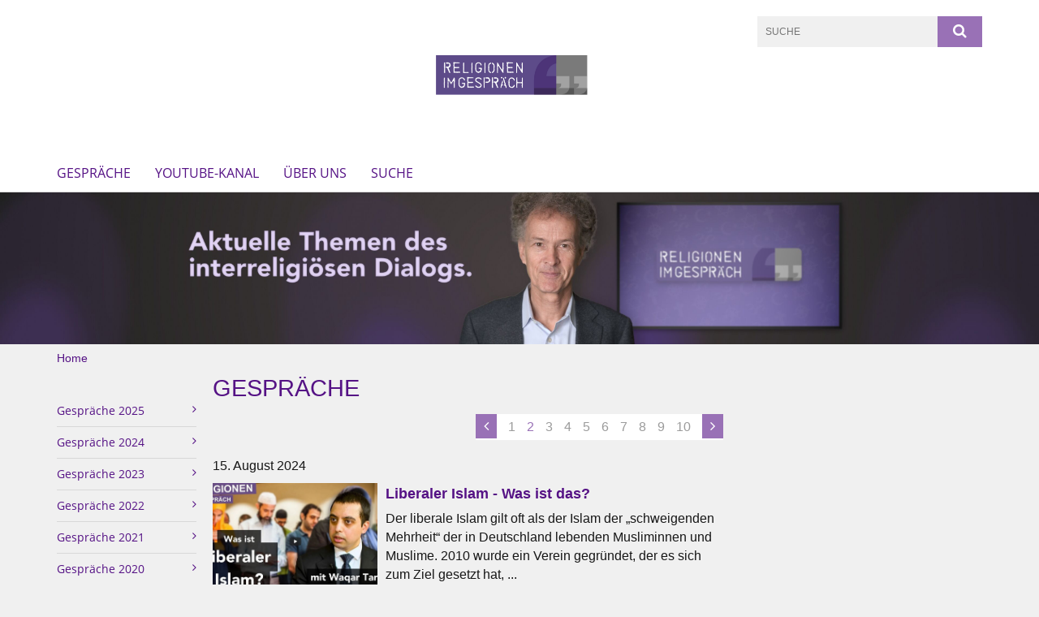

--- FILE ---
content_type: text/html; charset=utf-8
request_url: https://www.religionen-im-gespraech.de/gespraeche?page=2
body_size: 10424
content:
<!DOCTYPE html>
<html lang='de'>
<head>
<!--[if lt IE 9]>
<script>'article aside footer header nav section time'.replace(/\w+/g,function(n){document.createElement(n)})</script>
<![endif]-->
<!-- / KUFER/FABI Content Security Policy -->
<meta http-equiv="content-type" content="text/html; charset=utf-8" />
<title>Gespräche</title>
<meta name="lang" content="de" />
<meta name="x-template" content="max-e:pages/media_releases" />


<meta name="csrf-param" content="authenticity_token" />
<meta name="csrf-token" content="VV35IFvaJ4wyRF/lymVxHfySJMs3SG1VSLLjY3yfutOB4v8JXGRoFcYbjN4aVC3btXupsku5mJRnaGPLJVSh0w==" />
<meta charset='utf-8'>
<meta content='religionen_im_gespraech' name='x-siteprefix'>
<meta content='raphael' name='x-max-e-server'>
<meta content='IE=Edge,chrome=1' http-equiv='X-UA-Compatible'>
<meta content='width=device-width, initial-scale=1.0' name='viewport'>
<meta content='same-origin' name='referrer'>
<link rel="stylesheet" media="screen" href="https://assets-raphael.max-e.info/assets/application-f10422fc8e43019666c0b0452505b6cf4faae8c640daa8c6542361c73d3c225c.css" />
<script src="https://assets-raphael.max-e.info/assets/application-83f87e3944d58de5ad99a30bf6ab8b1f8801f5d0896d5b396a8d1393be150677.js"></script>
<!-- /Favicon -->
<link rel="shortcut icon" type="image/x-icon" href="https://assets-raphael.max-e.info/assets/favicon-8a72b676776f0bd1270c277d3eefd2ac5e00e6b5272ef53a8d9e64f8cba53e05.ico?v=2" />
<!-- / Page Properties CSS -->
<style>
  /**
   * Variables
   */
  /**
   * Text
   */
  /**
   * Buttons
   */
  /**
   * Input
   */
  /**
   * Mixins
   */
  /**
   * Typography
   */
  body,
  html {
    font-family: arial, Arial, Helvetica, sans-serif;
    font-size: 16px;
    font-weight: normal;
    line-height: 23.2px;
    color: #171717;
    background: #f0f0f0; }
  
  h1 {
    font-size: 28.8px;
    font-weight: normal;
    font-family: Arial, Arial, Helvetica, sans-serif;
    line-height: 1.5;
    margin: 0;
      margin-bottom: 10px;
    display: inline-block;
    color: #551285; }
    h1:after {
      clear: both;
      content: "";
      display: table; }
    h1.block {
      display: block; }
    h1.inline {
      display: inline-block; }
  
  h2 {
    font-size: 24px;
    font-weight: normal;
    font-family: Arial, Arial, Helvetica, sans-serif;
    line-height: 1.3;
    margin: 0;
      margin-bottom: 10px;
    display: inline-block;
    color: #551285; }
    h2:after {
      clear: both;
      content: "";
      display: table; }
    h2.block {
      display: block; }
    h2.inline {
      display: inline-block; }
  
  h3 {
    font-size: 17.6px;
    font-weight: bold;
    font-family: Arial, Arial, Helvetica, sans-serif;
    line-height: 1.5;
    margin: 0;
      margin-bottom: 10px;
    display: inline-block;
    color: #551285; }
    h3:after {
      clear: both;
      content: "";
      display: table; }
    h3.block {
      display: block; }
    h3.inline {
      display: inline-block; }
  
  h4,
  .sv_qstn h5 {
    font-size: 16px;
    font-weight: bold;
    font-family: Arial, Arial, Helvetica, sans-serif;
    line-height: 20px;
    margin: 0;
      margin-bottom: 10px;
    display: inline-block;
    color: #551285; }
    h4:after,
    .sv_qstn h5:after {
      clear: both;
      content: "";
      display: table; }
    h4.block,
    .sv_qstn h5.block {
      display: block; }
    h4.inline,
    .sv_qstn h5.inline {
      display: inline-block; }
  
  #homepage .underlined {
    border-bottom: 1px solid #551285; }
  
  p {
    font-size: 16px;
    line-height: 23.2px; }
  
  .supplement {
    color: #171717;
    font-size: 12.8px;
    line-height: 24px; }
  
  .leaflet-container a,
  a {
    color: #551285; }
    .leaflet-container a:hover, .leaflet-container a:active, .leaflet-container a.active, .leaflet-container a:focus,
    a:hover,
    a:active,
    a.active,
    a:focus {
      color: #ffa600; }
      .leaflet-container a:hover.icon:before, .leaflet-container a:hover.icon:after, .leaflet-container a:active.icon:before, .leaflet-container a:active.icon:after, .leaflet-container a.active.icon:before, .leaflet-container a.active.icon:after, .leaflet-container a:focus.icon:before, .leaflet-container a:focus.icon:after,
      a:hover.icon:before,
      a:hover.icon:after,
      a:active.icon:before,
      a:active.icon:after,
      a.active.icon:before,
      a.active.icon:after,
      a:focus.icon:before,
      a:focus.icon:after {
        color: #ffa600; }
    .leaflet-container a .text,
    a .text {
      color: #171717; }
  
  input {
    color: #171717;
    font-size: 16px;
    line-height: 22.4px;
    border: 1px solid #d8d8d8; }
    input::-webkit-input-placeholder, input:-moz-placeholder, input::-moz-placeholder, input:-ms-input-placeholder {
      color: #551285; }
      input::-webkit-input-placeholder:active::-webkit-input-placeholder, input::-webkit-input-placeholder:active:-moz-placeholder, input::-webkit-input-placeholder:active::-moz-placeholder, input::-webkit-input-placeholder:active:-ms-input-placeholder, input::-webkit-input-placeholder:focus::-webkit-input-placeholder, input::-webkit-input-placeholder:focus:-moz-placeholder, input::-webkit-input-placeholder:focus::-moz-placeholder, input::-webkit-input-placeholder:focus:-ms-input-placeholder, input:-moz-placeholder:active::-webkit-input-placeholder, input:-moz-placeholder:active:-moz-placeholder, input:-moz-placeholder:active::-moz-placeholder, input:-moz-placeholder:active:-ms-input-placeholder, input:-moz-placeholder:focus::-webkit-input-placeholder, input:-moz-placeholder:focus:-moz-placeholder, input:-moz-placeholder:focus::-moz-placeholder, input:-moz-placeholder:focus:-ms-input-placeholder, input::-moz-placeholder:active::-webkit-input-placeholder, input::-moz-placeholder:active:-moz-placeholder, input::-moz-placeholder:active::-moz-placeholder, input::-moz-placeholder:active:-ms-input-placeholder, input::-moz-placeholder:focus::-webkit-input-placeholder, input::-moz-placeholder:focus:-moz-placeholder, input::-moz-placeholder:focus::-moz-placeholder, input::-moz-placeholder:focus:-ms-input-placeholder, input:-ms-input-placeholder:active::-webkit-input-placeholder, input:-ms-input-placeholder:active:-moz-placeholder, input:-ms-input-placeholder:active::-moz-placeholder, input:-ms-input-placeholder:active:-ms-input-placeholder, input:-ms-input-placeholder:focus::-webkit-input-placeholder, input:-ms-input-placeholder:focus:-moz-placeholder, input:-ms-input-placeholder:focus::-moz-placeholder, input:-ms-input-placeholder:focus:-ms-input-placeholder {
        opacity: 0; }
    input:active, input:focus {
      border: 1px solid #9971b6; }
  
  label {
    font-size: 16px;
    font-weight: normal;
    line-height: 22.4px; }
  
  .date {
    color: #171717; }
  
  /**
   * Lists
   */
  .content ul li:before {
    color: #551285; }
  .content ol li:before {
    color: #551285; }
  
  /**
   * Defaults
   */
  .article-highlight {
    background: rgba(85, 18, 133, 0.1);
    padding: 15px; }
  
  .purple-light-bg {
    background-color: #9971b6; }
  
  .button-link {
    cursor: pointer;
    display: inline-block;
    font-size: 16px;
    font-weight: normal;
    background-color: #9971b6;
    -webkit-transition: background-color 0.5s ease;
    -moz-transition: background-color 0.5s ease;
    -o-transition: background-color 0.5s ease;
    transition: background-color 0.5s ease;
    text-align: center;
    color: #fff;
    line-height: 22.4px;
    padding: 10px;
    width: 100%; }
  
  .ul-columns {
    -moz-column-count: 2;
    -moz-column-gap: 20px;
    -webkit-column-count: 2;
    -webkit-column-gap: 20px;
    column-count: 2;
    column-gap: 20px;
    list-style-position: inside; }
    .ul-columns:hover {
      background-color: #551285;
      color: #fff; }
  
  /**
   * Buttons
   */
  .btn {
    background-color: #ffffff;
    border-color: #ffffff;
    color: #171717; }
    .btn:hover, .btn:focus, .btn:active, .btn.active {
      background-color: #ebebeb;
      border-color: #e0e0e0;
      color: #171717; }
    .btn.disabled, .btn.disabled:hover, .btn.disabled:focus, .btn.disabled:active, .btn.disabled.active, .btn[disabled], .btn[disabled]:hover, .btn[disabled]:focus, .btn[disabled]:active, .btn[disabled].active {
      background-color: #ffffff;
      border-color: #ffffff;
      opacity: 0.7; }
    .btn .badge {
      background-color: #fff;
      color: #ffffff; }
    .btn.primary, .btn-primary, .btn.press {
      background-color: #551285;
      border-color: #551285;
      color: white; }
      .btn.primary:hover, .btn.primary:focus, .btn.primary:active, .btn.primary.active, .btn-primary:hover, .btn-primary:focus, .btn-primary:active, .btn-primary.active, .btn.press:hover, .btn.press:focus, .btn.press:active, .btn.press.active {
        background-color: #3e0d61;
        border-color: #330b4f;
        color: white; }
      .btn.primary.disabled, .btn.primary.disabled:hover, .btn.primary.disabled:focus, .btn.primary.disabled:active, .btn.primary.disabled.active, .btn.primary[disabled], .btn.primary[disabled]:hover, .btn.primary[disabled]:focus, .btn.primary[disabled]:active, .btn.primary[disabled].active, .btn-primary.disabled, .btn-primary.disabled:hover, .btn-primary.disabled:focus, .btn-primary.disabled:active, .btn-primary.disabled.active, .btn-primary[disabled], .btn-primary[disabled]:hover, .btn-primary[disabled]:focus, .btn-primary[disabled]:active, .btn-primary[disabled].active, .btn.press.disabled, .btn.press.disabled:hover, .btn.press.disabled:focus, .btn.press.disabled:active, .btn.press.disabled.active, .btn.press[disabled], .btn.press[disabled]:hover, .btn.press[disabled]:focus, .btn.press[disabled]:active, .btn.press[disabled].active {
        background-color: #551285;
        border-color: #551285;
        opacity: 0.7; }
      .btn.primary .badge, .btn-primary .badge, .btn.press .badge {
        background-color: #fff;
        color: #551285; }
    .btn.news {
      background-color: #ffa600;
      border-color: #ffa600;
      color: white; }
      .btn.news:hover, .btn.news:focus, .btn.news:active, .btn.news.active {
        background-color: #d68b00;
        border-color: #c27e00;
        color: white; }
      .btn.news.disabled, .btn.news.disabled:hover, .btn.news.disabled:focus, .btn.news.disabled:active, .btn.news.disabled.active, .btn.news[disabled], .btn.news[disabled]:hover, .btn.news[disabled]:focus, .btn.news[disabled]:active, .btn.news[disabled].active {
        background-color: #ffa600;
        border-color: #ffa600;
        opacity: 0.7; }
      .btn.news .badge {
        background-color: #fff;
        color: #ffa600; }
  
  button {
    cursor: pointer;
    display: inline-block;
    font-size: 16px;
    font-weight: normal;
    background-color: #9971b6;
    -webkit-transition: background-color 0.5s ease;
    -moz-transition: background-color 0.5s ease;
    -o-transition: background-color 0.5s ease;
    transition: background-color 0.5s ease;
    text-align: center;
    color: #fff;
    line-height: 22.4px;
    padding: 10px;
    width: 100%;
    border: 0;
    margin-top: 20px; }
    button[disabled] {
      background: #cccccc;
      cursor: not-allowed; }
  
  /**
   * Navigation
   */
  #main-navi li a,
  #meta li a,
  #left-navi li a {
    color: #551285;
    font-family: "Open Sans"; }
    #main-navi li a:active, #main-navi li a.active, #main-navi li a.icon:before,
    #meta li a:active,
    #meta li a.active,
    #meta li a.icon:before,
    #left-navi li a:active,
    #left-navi li a.active,
    #left-navi li a.icon:before {
      color: #ffa600; }
    #main-navi li a:hover, #main-navi li a:focus,
    #meta li a:hover,
    #meta li a:focus,
    #left-navi li a:hover,
    #left-navi li a:focus {
      color: #9971b6; }
  
  #main-navi ul.second-level-nav a:hover, #main-navi ul.second-level-nav a:active, #main-navi ul.second-level-nav a.active, #main-navi ul.second-level-nav a:focus {
    border-bottom: 1px solid #ffa600; }
  #main-navi li a {
    font-size: 16px;
    line-height: 20px; }
    #main-navi li a:active, #main-navi li a.active {
      border-bottom: 3px solid #ffa600; }
    #main-navi li a:hover, #main-navi li a:focus {
      border-bottom: 3px solid #9971b6; }
  #main-navi .button > a {
    border: 3px solid #551285;
    background-color: #551285; }
  #main-navi #hkd-layer a {
    color: #9971b6; }
    #main-navi #hkd-layer a:hover, #main-navi #hkd-layer a:active, #main-navi #hkd-layer a.active, #main-navi #hkd-layer a:focus {
      color: #551285; }
  
  #mobile-navi-alternative a:hover, #mobile-navi-alternative a:focus, #mobile-navi-alternative a:active, #mobile-navi-alternative a.active,
  #mobile-navi-alternative .sub-link:hover,
  #mobile-navi-alternative .sub-link:focus,
  #mobile-navi-alternative .sub-link:active,
  #mobile-navi-alternative .sub-link.active {
    color: #9971b6; }
  
  #mobile-navigation .button > a,
  #mobile-navigation .button .sub-link,
  #mobile-navi-alternative .button > a,
  #mobile-navi-alternative .button .sub-link {
    background-color: #9971b6; }
    #mobile-navigation .button > a:hover, #mobile-navigation .button > a:focus, #mobile-navigation .button > a:active, #mobile-navigation .button > a.active,
    #mobile-navigation .button .sub-link:hover,
    #mobile-navigation .button .sub-link:focus,
    #mobile-navigation .button .sub-link:active,
    #mobile-navigation .button .sub-link.active,
    #mobile-navi-alternative .button > a:hover,
    #mobile-navi-alternative .button > a:focus,
    #mobile-navi-alternative .button > a:active,
    #mobile-navi-alternative .button > a.active,
    #mobile-navi-alternative .button .sub-link:hover,
    #mobile-navi-alternative .button .sub-link:focus,
    #mobile-navi-alternative .button .sub-link:active,
    #mobile-navi-alternative .button .sub-link.active {
      color: #9971b6; }
  
  #meta li a {
    font-size: 12px;
    line-height: 18px; }
  
  #left-navi li a {
    font-size: 14px;
    line-height: 18px; }
  
  #toggle-mobile-nav {
    color: #551285; }
    #toggle-mobile-nav:hover, #toggle-mobile-nav:focus {
      color: #ffa600; }
  
  #header-hkd #toggle-mobile-nav {
    color: #551285; }
    #header-hkd #toggle-mobile-nav:hover, #header-hkd #toggle-mobile-nav:focus {
      color: #9971b6; }
  
  .mobileNavigation-wrapper a:hover {
    color: #551285; }
  
  /**
   * Boxen
   */
  .email-container,
  .box {
    background: #f0f0f0; }
  
  /**
   * Search
   */
  .search-form button {
    background-color: #9971b6; }
  
  .content #query {
    border: 1px solid #9971b6; }
  
  .search {
    background-color: #9971b6; }
  
  #g-and-k-search .bootstrap-select {
    border: 1px solid #9971b6; }
  
  /**
   * Header
   */
  #header .sprengel-name {
    color: #551285; }
  
  .header-bg {
    background-color: #ffffff; }
  
  #logo-subline {
    color: #551285;
    font-family: arial, Arial, Helvetica, sans-serif; }
  
  /**
   * Slider
   */
  .homepage-slider .slick-slide .more,
  .header-slider .slick-slide .more {
    color: #551285; }
  
  /**
   * Wir E Box
   */
  .wir-e-box a.block:hover .name, .wir-e-box a.block:focus .name, .wir-e-box a.block:active .name {
    color: #ffa600; }
  
  /**
   * Overview Teaser Collection
   */
  .overview-teaser .teaser {
    background: #9971b6; }
    .overview-teaser .teaser:hover .read-more {
      background-color: #551285; }
  .overview-teaser .text {
    position: absolute;
    content: "";
    top: 0;
    height: 100%;
    width: 100%;
    background-color: #9971b6;
    background-color: rgba(153, 113, 182, 0.6); }
  .overview-teaser .read-more {
    cursor: pointer;
    display: inline-block;
    font-size: 16px;
    font-weight: normal;
    background-color: #9971b6;
    -webkit-transition: background-color 0.5s ease;
    -moz-transition: background-color 0.5s ease;
    -o-transition: background-color 0.5s ease;
    transition: background-color 0.5s ease;
    text-align: center;
    color: #fff;
    line-height: 22.4px;
    padding: 10px;
    width: 100%; }
  
  /**
   * Overview Main teaser
   */
  .overview-main-teaser .content-right {
    background: #f0f0f0; }
  .overview-main-teaser .search-btn {
    cursor: pointer;
    display: inline-block;
    font-size: 16px;
    font-weight: normal;
    background-color: #9971b6;
    -webkit-transition: background-color 0.5s ease;
    -moz-transition: background-color 0.5s ease;
    -o-transition: background-color 0.5s ease;
    transition: background-color 0.5s ease;
    text-align: center;
    color: #fff;
    line-height: 22.4px;
    padding: 10px;
    width: 100%; }
  .overview-main-teaser .date {
    font-size: 20px;
    line-height: 25px;
    color: #171717; }
  .overview-main-teaser .text {
    font-size: 20px; }
  .overview-main-teaser .verse {
    color: #171717; }
  
  /**
   * Marginal
   */
  .marginal p {
    color: #171717; }
  .marginal .content-element article {
    background: #f0f0f0; }
  .marginal h2 {
    font-size: 24px;
    font-weight: normal;
    font-family: Arial, Arial, Helvetica, sans-serif;
    line-height: 1.3;
    margin: 0;
      margin-bottom: 10px;
    display: inline-block;
    color: #551285;
    border-bottom: 3px solid #551285; }
    .marginal h2:after {
      clear: both;
      content: "";
      display: table; }
    .marginal h2.block {
      display: block; }
    .marginal h2.inline {
      display: inline-block; }
  .marginal h3 {
    font-size: 17.6px;
    font-weight: normal;
    font-family: Arial, Arial, Helvetica, sans-serif;
    line-height: 1.5;
    margin: 0;
      margin-bottom: 10px;
    display: inline-block;
    color: #551285;
    border-bottom: 3px solid #551285; }
    .marginal h3:after {
      clear: both;
      content: "";
      display: table; }
    .marginal h3.block {
      display: block; }
    .marginal h3.inline {
      display: inline-block; }
  
  /**
   * Events */
  #events .event-box {
    background: #f0f0f0; }
    #events .event-box .date {
      background-color: #9971b6; }
      #events .event-box .date.highlight-event {
        background-color: #551285; }
    #events .event-box .text {
      height: 94.3px; }
      @media (min-width: 442px) and (max-width: 991px) {
        #events .event-box .text {
          -webkit-line-clamp: 3;
          -moz-line-clamp: 3;
          height: 47.9px; } }
      @media (min-width: 992px) and (max-width: 1200px) {
        #events .event-box .text {
          -webkit-line-clamp: 4;
          -moz-line-clamp: 4;
          height: 71.1px; } }
    #events .event-box .info {
      color: #171717; }
    #events .event-box .location {
      color: #9b9b9b;
      font-size: 12.8px;
      line-height: 15.36px; }
  
  #event-search .btn.search:hover {
    background-color: #551285; }
  
  #event .title {
    color: #551285; }
  #event .image-source {
    font-size: 12.8px;
    line-height: 15.36px;
    color: #171717; }
  #event .date {
    color: #551285; }
  #event .icon:before {
    font-size: 16px;
    color: #551285; }
  
  /**
   * Video/Audio
   */
  .vjs-default-skin .vjs-progress-holder .vjs-play-progress {
    background-color: #ffa600; }
  .vjs-default-skin .vjs-volume-level {
    background-color: #ffa600; }
  .vjs-default-skin .vjs-slider {
    background-color: #551285;
    background-color: rgba(85, 18, 133, 0.9); }
  
  /**
   * HP Topics
   */
  #hp-topics .hp-teaser .button {
    cursor: pointer;
    display: inline-block;
    font-size: 16px;
    font-weight: normal;
    background-color: #9971b6;
    -webkit-transition: background-color 0.5s ease;
    -moz-transition: background-color 0.5s ease;
    -o-transition: background-color 0.5s ease;
    transition: background-color 0.5s ease;
    text-align: center;
    color: #fff;
    line-height: 22.4px;
    padding: 10px;
    width: 100%; }
  #hp-topics .hp-teaser .text p {
    height: 92.8px; }
  #hp-topics .hp-teaser .text h3 {
    font-size: 20px;
    line-height: 25px; }
  #hp-topics .more-topics .show-more-topics {
    color: #551285; }
  #hp-topics .more-topics:before {
    color: #551285; }
  #hp-topics .more-topics:hover .show-more-topics {
    color: #9971b6; }
  #hp-topics .more-topics:hover:before {
    color: #9971b6; }
  
  /**
   * News
   */
  .news-press:before {
    color: #551285; }
  .news-press .button.news, .news-press .button.teaser_news {
    background-color: #ffa600;
    color: #fff; }
  .news-press .button.press {
    background-color: #551285;
    color: #fff; }
  .news-press .show-mote-news-press {
    color: #551285; }
  .news-press .more-news-press:hover .show-more-news-press {
    color: #9971b6; }
  .news-press .more-news-press:hover:before {
    color: #9971b6; }
  .news-press article .type {
    border-top: 1px solid #f0f0f0; }
  .news-press .text p {
    height: 69.6px; }
  .news-press .date {
    color: #171717;
    font-size: 12.8px;
    line-height: 15.36px; }
  .news-press h3 {
    max-height: 3; }
  
  .hkd-site .news-press .button.news, .hkd-site .news-press .button.teaser_news {
    background-color: #551285; }
  .hkd-site .news-press .more-news-press .show-more-news-press, .hkd-site .news-press .more-news-press:before {
    color: #9971b6; }
  .hkd-site .news-press .more-news-press:hover .show-more-news-press, .hkd-site .news-press .more-news-press:hover:before {
    color: #551285; }
  
  /**
   * Bootstrap select
   */
  .bootstrap-select:not([class*="col-"]):not([class*="form-control"]):not(.input-group-btn) .caret {
    background-color: #9971b6; }
  .bootstrap-select:not([class*="col-"]):not([class*="form-control"]):not(.input-group-btn) .dropdown-toggle:focus {
    border-color: #551285; }
  .bootstrap-select:not([class*="col-"]):not([class*="form-control"]):not(.input-group-btn) .dropdown-menu {
    color: #171717; }
  
  /**
   */ Fancybox
   */
  .fancybox-close:before {
    color: #551285; }
  
  .fancybox-nav:hover span {
    color: #551285; }
  
  /**
   * Footer
   */
  #footer a {
    font-size: 14px;
    line-height: 18px; }
  
  .hkd-site #footer a {
    color: #551285; }
    .hkd-site #footer a:hover, .hkd-site #footer a:focus {
      color: #9971b6; }
    .hkd-site #footer a:active, .hkd-site #footer a.active {
      color: #ffa600; }
  
  /**
   * Footnote
   */
  .footnote p {
    color: #171717; }
  
  /**
   * Forms
   */
  .form-horizontal {
    color: #171717; }
  
  .required-fields {
    font-size: 12.8px;
    line-height: 15.36px; }
  
  /**
   * Gallery
   */
  .gallery .img-description p {
    color: #171717; }
  
  /**
   * Content
   */
  .content .content-title h3 {
    color: #171717; }
  .content .article .text-source {
    color: #171717;
    font-size: 12.8px; }
  .content li:before {
    color: #171717; }
  
  /**
   * Media releases
   */
  .media-release-item p {
    color: #171717; }
  
  .release-type-date {
    color: #171717; }
  
  /**
   * Newsletter
   */
  .newsletter #email {
    background-color: #f0f0f0; }
  
  /**
   * Extra highlighting newsletter on homepage
   */
  #homepage .website-color {
    background-color: #f0f0f0; }
  
  /**
   * Pers details
   */
  .pers_details h3 {
    color: #171717; }
  
  /**
   * Quotes
   */
  blockquotes {
    color: #171717;
    line-height: 23.2px;
    font-size: 16px; }
    blockquotes:before {
      color: #171717; }
    blockquotes + figcaption {
      color: #171717;
      font-size: 12.8px;
      line-height: 15.36px; }
  
  /**
   * Search
   */
  #query {
    background-color: #f0f0f0;
    color: #551285;
    font-size: 12px; }
  
  #query[placeholder] {
    color: #551285; }
  
  #site-search-hkd #query,
  #site-search-hkd #people-search-query,
  #people-search #query,
  #people-search #people-search-query {
    font-size: 12px; }
  #site-search-hkd button,
  #people-search button {
    background-color: transparent;
    color: #551285;
    outline: none; }
  @media (max-width: 768px) {
    #site-search-hkd button,
    #people-search button {
      background-color: #7f7f7f; }
    #site-search-hkd .react-autosuggest__container,
    #people-search .react-autosuggest__container {
      background-color: #f0f0f0; } }
  
  @media (max-width: 768px) {
    #people-search-query[placeholder] {
      color: #551285; } }
  
  #header.header-belongs-to-hkd #site-search-hkd button,
  #header.header-belongs-to-hkd #people-search button {
    color: #7f7f7f; }
  #header.header-belongs-to-hkd #toggle-mobile-nav {
    color: #7f7f7f; }
  
  /**
   * Mottoes
   */
  #calendar a.active, #calendar a:hover, #calendar a:focus {
    background-color: #ffa600; }
  
  /**
   * Table
   */
  .table-wrapper {
    color: #171717; }
  
  /**
   * Teaser
   */
  article.teaser a p {
    color: #171717; }
  article.teaser a:hover p, article.teaser a:active p, article.teaser a:focus p {
    color: #171717; }
  
  /**
   * Video
   */
  video h3 {
    color: #171717; }
  
  /**
   * Social share
   */
  .social-media-share a {
    border: 1px solid #551285;
    color: #551285; }
  
  /**
   * Productbox
   */
  .product-box .product-name {
    color: #551285; }
  .product-box .to-product {
    cursor: pointer;
    display: inline-block;
    font-size: 16px;
    font-weight: normal;
    background-color: #9971b6;
    -webkit-transition: background-color 0.5s ease;
    -moz-transition: background-color 0.5s ease;
    -o-transition: background-color 0.5s ease;
    transition: background-color 0.5s ease;
    text-align: center;
    color: #fff;
    line-height: 22.4px;
    padding: 10px;
    width: 100%; }
    .product-box .to-product:hover, .product-box .to-product:focus {
      background-color: #551285; }
  .product-box .product-teaser .fa-search-plus {
    color: rgba(153, 113, 182, 0.6); }
  
  /**
   * Bread crumb
   */
  .breadcrumb-content a {
    color: #551285;
    font-size: 14px;
    line-height: 18px; }
    .breadcrumb-content a:hover, .breadcrumb-content a:focus {
      color: #9971b6; }
    .breadcrumb-content a:active, .breadcrumb-content a.active {
      color: #ffa600; }
  
  /**
   * Social Media Area
   */
  .social-media .icon.global {
    background: #551285; }
  
  .social-media-more:before {
    color: #551285; }
  .social-media-more:hover, .social-media-more:hover:before {
    color: #9971b6; }
  
  /**
   * Landing page
   */
  @media (min-width: 768px) {
    .landingpage #branding {
      border-bottom: 10px solid #551285; } }
  @media (min-width: 768px) {
    .landingpage .link-to-home {
      background: #551285; }
      .landingpage .link-to-home a {
        color: #fff; } }
  
  /**
   * Geo Maps
   */
  #geo-maps h2 {
    color: #551285; }
  
  .map-info h3 {
    height: 36.4px; }
  
  /**
   * Panels
   */
  .panel > a {
    border-left: 3px solid #ffa600;
    padding-right: 25px; }
    .panel > a.collapsed {
      border-color: #551285;
      color: #551285; }
      .panel > a.collapsed:hover {
        border-color: #ffa600; }
  .panel > div {
    background-color: #f0f0f0;
    border-left: 3px solid #ffa600; }
  .panel .panel > a.collapsed {
    border-left: 2px solid #9971b6; }
  .panel .panel > a:hover {
    border-color: #ffa600; }
  
  /**
   * Pagination
   */
  .pagination .current {
    color: #9971b6; }
  .pagination .previous_page,
  .pagination .next_page {
    background-color: #9971b6; }
    .pagination .previous_page:hover, .pagination .previous_page:focus, .pagination .previous_page:active, .pagination .previous_page.active,
    .pagination .next_page:hover,
    .pagination .next_page:focus,
    .pagination .next_page:active,
    .pagination .next_page.active {
      background-color: #551285; }
  
  /**
   * People search HkD
   */
  .react-autosuggest__suggestions-list li {
    color: #551285; }
    .react-autosuggest__suggestions-list li:hover, .react-autosuggest__suggestions-list li:focus, .react-autosuggest__suggestions-list li:active, .react-autosuggest__suggestions-list li.react-autosuggest__suggestion--highlighted {
      color: #9971b6; }
  
  /**
   * Courses
   */
  .course strong {
    font-weight: bold;
    color: #551285; }
  
  #faq-overview .category-box {
    border: 1px solid #551285; }
  
  /**
   * Webforms
   */
  .webform-article input[type=text],
  .webform-article input[type=number],
  .webform-article input[type=email] {
    border-left-color: #551285; }
  
  .sv-ranking-item__icon {
    fill: #551285 !important; }
  
  .sv_main.sv_main .sv-boolean__switch {
    background-color: #551285 !important; }
  
  /**
   * Door Calendar
   */
  .calendar-door-content-text {
    font-family: Arial, Arial, Helvetica, sans-serif; }
  
  .calendar-door-content-circle {
    background-color: #551285; }
</style>


</head>
<body class='' data-site-prefix='religionen_im_gespraech' data-template='media-releases' id='media-releases'>
<a id='page-top'></a>
<header class='header-bg' id='header'>
<div class='container'>
<div class='row'>
<div class='col-xs-12 hidden-xs hidden-sm col-md-9'>
<div class='uppercase' id='meta'>
<ul class='pull-right'>
</ul>
</div>

</div>
<div class='col-md-3 col-xs-12 hidden-xs hidden-sm'>
<div id='site-search'>
<form class="search-form" action="/meta/suche" accept-charset="UTF-8" method="get"><input name="utf8" type="hidden" value="&#x2713;" />
<div class='pull-left'>
<input type="text" name="query" id="query" placeholder="Suche" />
</div>
<button name="button" type="submit" class="pull-right"><i class='fa fa-search'></i>
</button></form>

</div>
</div>
<div class='row'>
<div class='col-xs-12'>
<div class='visible-xs visible-sm' data-component='mobile-navi-alternative' id='main-navi-mobile'>
<span class='pull-right' id='toggle-mobile-nav'>
<i class='fa fa-bars'></i>
</span>
<div class='clearfix'></div>
</div>
<a href="/"><img src="https://assets-raphael.max-e.info/damfiles/logo_alternative/religionen_im_gespraech/Logo/ReligionenImGespr-ch.png0-92b53c5cba8a21dca628f418b35332b6.png" alt="" width="206" height="100.0" id="header-alternative" title="" srcset="https://assets-raphael.max-e.info/damfiles/logo_alternative/religionen_im_gespraech/Logo/ReligionenImGespr-ch.png0_050-92b53c5cba8a21dca628f418b35332b6.png 103w, https://assets-raphael.max-e.info/damfiles/logo_alternative/religionen_im_gespraech/Logo/ReligionenImGespr-ch.png0_200-92b53c5cba8a21dca628f418b35332b6.png 412w" />
</a></div>
</div>
</div>
<div class='row'>
<div class='col-xs-12'>
<nav class='uppercase hidden-xs hidden-sm' id='main-navi'>
<ul class='nav navbar-nav hidden-xs'>
<li class=''>
<a class="" href="/gespraeche-link">Gespräche</a>
</li>
<li class=''>
<a class="" href="/youtube-channel">YouTube-Kanal</a>
</li>
<li class=''>
<a class="" href="/ueber-uns">Über uns</a>
</li>
<li class=''>
<a class=" last" href="/suche-weiterleitung">Suche</a>
</li>
</ul>

</nav>
</div>
</div>
</div>
</header>


<div id='body-wrapper'>
<div class='wrapper' data-component='header-slider'>
<div class='header-slider header-slider-active'>
<div class='slick-slide'>
<img src="https://assets-raphael.max-e.info/damfiles/header_image_1920/religionen_im_gespraech/Allgemein/Banner_RiG.1klein.jpg-c6356f868d84dc89b491f7128ec74b69.jpg" alt="" width="1920" height="280" class="img-responsive hidden-xs" srcset="https://assets-raphael.max-e.info/damfiles/header_image_1920/religionen_im_gespraech/Allgemein/Banner_RiG.1klein.jpg_050-c6356f868d84dc89b491f7128ec74b69.jpg 960w, https://assets-raphael.max-e.info/damfiles/header_image_1920/religionen_im_gespraech/Allgemein/Banner_RiG.1klein.jpg_200-c6356f868d84dc89b491f7128ec74b69.jpg 3840w" />
<!-- /SMALL DEVICES -->
<div class='image-container visible-xs' style='background-image: url(&#39;https://assets-raphael.max-e.info/damfiles/header_image_1140/religionen_im_gespraech/Allgemein/Banner_RiG.1klein.jpg-c6356f868d84dc89b491f7128ec74b69.jpg&#39;)'></div>
</div>
</div>
</div>


<div class='container'>
<div class='row'>
<div class='col-xs-12'>
<ul class='breadcrumb-content'>
<li>
<a href="/">Home</a>
</li>
</ul>
</div>
</div>
</div>

<div class='container'>
<div class='row'>
<div class='col-xs-12 col-md-3 col-lg-2'>
<div class='hidden-xs hidden-sm hyphenate' id='left-navi'>
<ul class='second-level-nav'>
<li>
<a class="" href="/gespraeche/gespraeche-2025"><span>Gespräche 2025</span>
<i class='fa fa-angle-right'></i>
<div class='clearfix'></div>
</a></li>

<li>
<a class="" href="/gespraeche/gespraeche-2024"><span>Gespräche 2024</span>
<i class='fa fa-angle-right'></i>
<div class='clearfix'></div>
</a></li>

<li>
<a class="" href="/gespraeche/gespraeche-2023"><span>Gespräche 2023</span>
<i class='fa fa-angle-right'></i>
<div class='clearfix'></div>
</a></li>

<li>
<a class="" href="/gespraeche/gespraeche-2022"><span>Gespräche 2022</span>
<i class='fa fa-angle-right'></i>
<div class='clearfix'></div>
</a></li>

<li>
<a class="" href="/gespraeche/gespraeche-2021"><span>Gespräche 2021</span>
<i class='fa fa-angle-right'></i>
<div class='clearfix'></div>
</a></li>

<li>
<a class="" href="/gespraeche/gespraeche-2020"><span>Gespräche 2020</span>
<i class='fa fa-angle-right'></i>
<div class='clearfix'></div>
</a></li>

<li>
<a class="" href="/gespraeche/gespraeche-2019"><span>Gespräche 2019</span>
<i class='fa fa-angle-right'></i>
<div class='clearfix'></div>
</a></li>

<li>
<a class="" href="/gespraeche/gespraeche-2018"><span>Gespräche 2018</span>
<i class='fa fa-angle-right'></i>
<div class='clearfix'></div>
</a></li>

<li>
<a class="" href="/gespraeche/gespraeche-2017"><span>Gespräche 2017</span>
<i class='fa fa-angle-right'></i>
<div class='clearfix'></div>
</a></li>

<li>
<a class="" href="/gespraeche/gespraeche-2016"><span>Gespräche 2016</span>
<i class='fa fa-angle-right'></i>
<div class='clearfix'></div>
</a></li>

<li>
<a class="" href="/gespraeche/gespraeche-2015"><span>Gespräche 2015</span>
<i class='fa fa-angle-right'></i>
<div class='clearfix'></div>
</a></li>

<li>
<a class="" href="/gespraeche/gespraeche-2014"><span>Gespräche 2014</span>
<i class='fa fa-angle-right'></i>
<div class='clearfix'></div>
</a></li>

<li>
<a class="" href="/gespraeche/gespraeche-2013"><span>Gespräche 2013</span>
<i class='fa fa-angle-right'></i>
<div class='clearfix'></div>
</a></li>

<li>
<a class="" href="/gespraeche/gespraeche-2012"><span>Gespräche 2012</span>
<i class='fa fa-angle-right'></i>
<div class='clearfix'></div>
</a></li>

</ul>
</div>

</div>
<div class='col-xs-12 col-md-9 col-lg-10'>
<div class='content search_index'>
<h1>
Gespräche
</h1>

<section>
<div class='row'>
<div class='col-xs-12 col-md-8'>
<div class='content-main-container'>
<div class='row'>
<div class='col-xs-12'>
<div class='row'>
<div class='col-xs-12'><div class="pagination"><a class="previous_page" rel="prev start" href="/gespraeche?page=1"></a> <a rel="prev start" href="/gespraeche?page=1">1</a> <em class="current">2</em> <a rel="next" href="/gespraeche?page=3">3</a> <a href="/gespraeche?page=4">4</a> <a href="/gespraeche?page=5">5</a> <a href="/gespraeche?page=6">6</a> <a href="/gespraeche?page=7">7</a> <a href="/gespraeche?page=8">8</a> <a href="/gespraeche?page=9">9</a> <a href="/gespraeche?page=10">10</a> <a class="next_page" rel="next" href="/gespraeche?page=3"></a></div></div>
</div>
<a href="/gespraeche/gespraeche-2024/2024-08-15-Liberaler_Islam"><div class='media-release-item'>
<div class='date'>
15. August 2024
</div>
<div class='row'>
<div class='col-xs-12 col-sm-4'>
<img src="https://assets-raphael.max-e.info/damfiles/media_release_img/religionen_im_gespraech/Mediathek-nach-Jahren/2024/Tariq_Start.jpg-55982967c89507fab9724cd7f007af9d.jpg" alt="Waqar Tariq im Gespräch mit Wolfgang Reinbold" width="425" height="280" srcset="https://assets-raphael.max-e.info/damfiles/media_release_img/religionen_im_gespraech/Mediathek-nach-Jahren/2024/Tariq_Start.jpg_050-55982967c89507fab9724cd7f007af9d.jpg 212w, https://assets-raphael.max-e.info/damfiles/media_release_img/religionen_im_gespraech/Mediathek-nach-Jahren/2024/Tariq_Start.jpg_200-55982967c89507fab9724cd7f007af9d.jpg 850w" />
</div>
<div class='col-xs-12 col-sm-8'>
<h3>Liberaler Islam - Was ist das?</h3>
<div class='row'>
<div class='col-xs-12 col-md-8'>
<div class='row'>
</div>
</div>
</div>

<p>
Der liberale Islam gilt oft als der Islam der „schweigenden Mehrheit“ der in Deutschland lebenden Musliminnen und Muslime.

2010 wurde ein Verein gegründet, der es sich zum Ziel gesetzt hat, ...
</p>
</div>
<div class='clearfix'></div>
</div>
</div>
</a>
<a href="/gespraeche/gespraeche-2024/2024-06-15-Antisemitismus"><div class='media-release-item'>
<div class='date'>
15. Juni 2024
</div>
<div class='row'>
<div class='col-xs-12 col-sm-4'>
<img src="https://assets-raphael.max-e.info/damfiles/media_release_img/religionen_im_gespraech/Mediathek-nach-Jahren/2024/Wetzel_Antisemitismus.jpg-94f78ea7adc19a445eef3fb2c54eeae1.jpg" alt="Juliane Wetzel im Gespräch mit Wolfgang Reinbold" width="425" height="280" srcset="https://assets-raphael.max-e.info/damfiles/media_release_img/religionen_im_gespraech/Mediathek-nach-Jahren/2024/Wetzel_Antisemitismus.jpg_050-94f78ea7adc19a445eef3fb2c54eeae1.jpg 212w, https://assets-raphael.max-e.info/damfiles/media_release_img/religionen_im_gespraech/Mediathek-nach-Jahren/2024/Wetzel_Antisemitismus.jpg_200-94f78ea7adc19a445eef3fb2c54eeae1.jpg 850w" />
</div>
<div class='col-xs-12 col-sm-8'>
<h3>Antisemitismus - Was ist das?</h3>
<div class='row'>
<div class='col-xs-12 col-md-8'>
<div class='row'>
</div>
</div>
</div>

<p>
 

Der Kampf gegen Antisemitismus gehört zur deutschen Staatsräson. 

So weit, so klar. Doch was heißt das eigentlich genau? Was ist das, „Antisemitismus“? 

Darüber sprechen wir mit der ...
</p>
</div>
<div class='clearfix'></div>
</div>
</div>
</a>
<a href="/gespraeche/gespraeche-2024/2024-05-15-Alkohol"><div class='media-release-item'>
<div class='date'>
15. Mai 2024
</div>
<div class='row'>
<div class='col-xs-12 col-sm-4'>
<img src="https://assets-raphael.max-e.info/damfiles/media_release_img/religionen_im_gespraech/Mediathek-nach-Jahren/2024/Arslan_Alkohol_live.jpg-7b4389732f26728a1d23fbf0be755cf3.jpg" alt="Hakki Arslan im Gespräch mit Wolfgang Reinbold" width="425" height="280" srcset="https://assets-raphael.max-e.info/damfiles/media_release_img/religionen_im_gespraech/Mediathek-nach-Jahren/2024/Arslan_Alkohol_live.jpg_050-7b4389732f26728a1d23fbf0be755cf3.jpg 212w, https://assets-raphael.max-e.info/damfiles/media_release_img/religionen_im_gespraech/Mediathek-nach-Jahren/2024/Arslan_Alkohol_live.jpg_200-7b4389732f26728a1d23fbf0be755cf3.jpg 850w" />
</div>
<div class='col-xs-12 col-sm-8'>
<h3>Ist Alkohol im Islam verboten?</h3>
<div class='row'>
<div class='col-xs-12 col-md-8'>
<div class='row'>
</div>
</div>
</div>

<p>
Muslime dürfen keinen Alkohol trinken. Das weiß heute jedes Kind. 

Zugleich liegt auf der Hand: Viele Muslime trinken Alkohol. Wie passt das zusammen? Wie steht der Islam zum Alkohol? 

Darüber ...
</p>
</div>
<div class='clearfix'></div>
</div>
</div>
</a>
<a href="/gespraeche/gespraeche-2024/2024-04-15-Torah"><div class='media-release-item'>
<div class='date'>
15. April 2024
</div>
<div class='row'>
<div class='col-xs-12 col-sm-4'>
<img src="https://assets-raphael.max-e.info/damfiles/media_release_img/religionen_im_gespraech/Mediathek-nach-Jahren/2024/Offenberg_live.jpg-71b26e447fd7576ab41d957423bc355b.jpg" alt="Ulrike Offenberg im Gespräch mit Wolfgang Reinbold" width="425" height="280" srcset="https://assets-raphael.max-e.info/damfiles/media_release_img/religionen_im_gespraech/Mediathek-nach-Jahren/2024/Offenberg_live.jpg_050-71b26e447fd7576ab41d957423bc355b.jpg 212w, https://assets-raphael.max-e.info/damfiles/media_release_img/religionen_im_gespraech/Mediathek-nach-Jahren/2024/Offenberg_live.jpg_200-71b26e447fd7576ab41d957423bc355b.jpg 850w" />
</div>
<div class='col-xs-12 col-sm-8'>
<h3>Torah - Was ist das?</h3>
<div class='row'>
<div class='col-xs-12 col-md-8'>
<div class='row'>
</div>
</div>
</div>

<p>
Die Torah hat für Juden und Jüdinnen große Bedeutung. Das dürfte heute zum Allgemeinwissen gehören. 

Aber was genau ist das eigentlich? Und worin genau besteht ihre Bedeutung?

Darüber sprechen ...
</p>
</div>
<div class='clearfix'></div>
</div>
</div>
</a>
<a href="/gespraeche/gespraeche-2024/2024-03-15-Scharia"><div class='media-release-item'>
<div class='date'>
15. März 2024
</div>
<div class='row'>
<div class='col-xs-12 col-sm-4'>
<img src="https://assets-raphael.max-e.info/damfiles/media_release_img/religionen_im_gespraech/Mediathek-nach-Jahren/2024/Nassery_Startbild.jpg-1132ccf8312aa7dd6c495e91a3c127ec.jpg" alt="" width="425" height="280" srcset="https://assets-raphael.max-e.info/damfiles/media_release_img/religionen_im_gespraech/Mediathek-nach-Jahren/2024/Nassery_Startbild.jpg_050-1132ccf8312aa7dd6c495e91a3c127ec.jpg 212w, https://assets-raphael.max-e.info/damfiles/media_release_img/religionen_im_gespraech/Mediathek-nach-Jahren/2024/Nassery_Startbild.jpg_200-1132ccf8312aa7dd6c495e91a3c127ec.jpg 850w" />
</div>
<div class='col-xs-12 col-sm-8'>
<h3>Scharia - Was ist das?</h3>
<div class='row'>
<div class='col-xs-12 col-md-8'>
<div class='row'>
</div>
</div>
</div>

<p>
„Die Scharia gehört nicht zu Deutschland.“ So steht es im Grundsatzprogramm, das die CDU im Januar beschlossen hat.

Ähnliches hört und liest man häufig. Doch was genau ist das eigentlich, „die ...
</p>
</div>
<div class='clearfix'></div>
</div>
</div>
</a>
<a href="/gespraeche/gespraeche-2024/2024-02-15-Ramadan"><div class='media-release-item'>
<div class='date'>
15. Februar 2024
</div>
<div class='row'>
<div class='col-xs-12 col-sm-4'>
<img src="https://assets-raphael.max-e.info/damfiles/media_release_img/religionen_im_gespraech/Mediathek-nach-Jahren/2024/Khalid_start.jpg-64e01212f96cf6c656b718b619e47b26.jpg" alt="Imam Scharjil Khalid im Gespräch mit Wolfgang Reinbold" width="425" height="280" srcset="https://assets-raphael.max-e.info/damfiles/media_release_img/religionen_im_gespraech/Mediathek-nach-Jahren/2024/Khalid_start.jpg_050-64e01212f96cf6c656b718b619e47b26.jpg 212w, https://assets-raphael.max-e.info/damfiles/media_release_img/religionen_im_gespraech/Mediathek-nach-Jahren/2024/Khalid_start.jpg_200-64e01212f96cf6c656b718b619e47b26.jpg 850w" />
</div>
<div class='col-xs-12 col-sm-8'>
<h3>Ramadan - Was ist das?</h3>
<div class='row'>
<div class='col-xs-12 col-md-8'>
<div class='row'>
</div>
</div>
</div>

<p>
Der Ramadan ist der Fastenmonat der Muslime. Im März 2024 ist es wieder soweit. 

Was genau heißt „Fasten“ für Muslime? Was ist erlaubt, was ist verboten? Welchen Sinn hat das Fasten? 

Darüber ...
</p>
</div>
<div class='clearfix'></div>
</div>
</div>
</a>
<a href="/gespraeche/gespraeche-2023/2023-11-15-Koranverbrennungen"><div class='media-release-item'>
<div class='date'>
15. November 2023
</div>
<div class='row'>
<div class='col-xs-12 col-sm-4'>
<img src="https://assets-raphael.max-e.info/damfiles/media_release_img/religionen_im_gespraech/Mediathek-nach-Jahren/2023/Fateh-Moghadam_live.jpg-649953331faefed9836a1c8006d52e0f.jpg" alt="Bijan Fateh-Moghadam im Gespräch mit Wolfgang Reinbold" width="425" height="280" srcset="https://assets-raphael.max-e.info/damfiles/media_release_img/religionen_im_gespraech/Mediathek-nach-Jahren/2023/Fateh-Moghadam_live.jpg_050-649953331faefed9836a1c8006d52e0f.jpg 212w, https://assets-raphael.max-e.info/damfiles/media_release_img/religionen_im_gespraech/Mediathek-nach-Jahren/2023/Fateh-Moghadam_live.jpg_200-649953331faefed9836a1c8006d52e0f.jpg 850w" />
</div>
<div class='col-xs-12 col-sm-8'>
<h3>Koranverbrennungen – müssen wir sie verbieten?</h3>
<div class='row'>
<div class='col-xs-12 col-md-8'>
<div class='row'>
</div>
</div>
</div>

<p>
Ist es in Ordnung, wenn jemand bei einer Demonstration einen Koran verbrennt? Fällt das unter die Meinungsfreiheit?

Koranverbrennungen haben in den letzten Monaten für große Empörung gesorgt. Der ...
</p>
</div>
<div class='clearfix'></div>
</div>
</div>
</a>
<a href="/gespraeche/gespraeche-2023/2023-10-15-Koranrezitation"><div class='media-release-item'>
<div class='date'>
15. Oktober 2023
</div>
<div class='row'>
<div class='col-xs-12 col-sm-4'>
<img src="https://assets-raphael.max-e.info/damfiles/media_release_img/religionen_im_gespraech/Mediathek-nach-Jahren/2023/Karacan_Startbild.jpg-c4902a980d64c6ae36d06b21f5243ec7.jpg" alt="" width="425" height="280" srcset="https://assets-raphael.max-e.info/damfiles/media_release_img/religionen_im_gespraech/Mediathek-nach-Jahren/2023/Karacan_Startbild.jpg_050-c4902a980d64c6ae36d06b21f5243ec7.jpg 212w, https://assets-raphael.max-e.info/damfiles/media_release_img/religionen_im_gespraech/Mediathek-nach-Jahren/2023/Karacan_Startbild.jpg_200-c4902a980d64c6ae36d06b21f5243ec7.jpg 850w" />
</div>
<div class='col-xs-12 col-sm-8'>
<h3>Die Kunst der Koranrezitation – Tajwid</h3>
<div class='row'>
<div class='col-xs-12 col-md-8'>
<div class='row'>
</div>
</div>
</div>

<p>
Das Zentrum der Religion des Islams ist der Koran. Er wird mit größtem Respekt behandelt. Wenn öffentlich aus dem Koran gelesen wird, werden seine Verse nicht einfach nur vorgelesen. Sondern sie ...
</p>
</div>
<div class='clearfix'></div>
</div>
</div>
</a>
<a href="/gespraeche/gespraeche-2023/2023-09-15-Kirche-Moschee"><div class='media-release-item'>
<div class='date'>
15. September 2023
</div>
<div class='row'>
<div class='col-xs-12 col-sm-4'>
<img src="https://assets-raphael.max-e.info/damfiles/media_release_img/religionen_im_gespraech/Mediathek-nach-Jahren/2023/Abdin_live.jpg-77d07c496d0f527111b4275862d536cf.jpg" alt="" width="425" height="280" srcset="https://assets-raphael.max-e.info/damfiles/media_release_img/religionen_im_gespraech/Mediathek-nach-Jahren/2023/Abdin_live.jpg_050-77d07c496d0f527111b4275862d536cf.jpg 212w, https://assets-raphael.max-e.info/damfiles/media_release_img/religionen_im_gespraech/Mediathek-nach-Jahren/2023/Abdin_live.jpg_200-77d07c496d0f527111b4275862d536cf.jpg 850w" />
</div>
<div class='col-xs-12 col-sm-8'>
<h3>Wie eine Kirche zur Moschee wurde </h3>
<div class='row'>
<div class='col-xs-12 col-md-8'>
<div class='row'>
</div>
</div>
</div>

<p>
Seit 1945 sind in Deutschland sehr viele Kirchen gebaut worden. Einige von ihnen werden heute nicht mehr benötigt.

Im Hamburg ist 2018 erstmals eine evangelische Kirche in eine Moschee ...
</p>
</div>
<div class='clearfix'></div>
</div>
</div>
</a>
<a href="/gespraeche/gespraeche-2023/2023-08-15-Imame-f-r-Deutschland"><div class='media-release-item'>
<div class='date'>
15. August 2023
</div>
<div class='row'>
<div class='col-xs-12 col-sm-4'>
<img src="https://assets-raphael.max-e.info/damfiles/media_release_img/religionen_im_gespraech/Mediathek-nach-Jahren/2023/Caglayan_live.jpg-68ea692e93592094230397a0b8fea6b8.jpg" alt="Murat Caglayan im Gespräch mit Wolfgang Reinbold" width="425" height="280" srcset="https://assets-raphael.max-e.info/damfiles/media_release_img/religionen_im_gespraech/Mediathek-nach-Jahren/2023/Caglayan_live.jpg_050-68ea692e93592094230397a0b8fea6b8.jpg 212w, https://assets-raphael.max-e.info/damfiles/media_release_img/religionen_im_gespraech/Mediathek-nach-Jahren/2023/Caglayan_live.jpg_200-68ea692e93592094230397a0b8fea6b8.jpg 850w" />
</div>
<div class='col-xs-12 col-sm-8'>
<h3>Imame für Deutschland – Das „Islamkolleg“ in Osnabrück</h3>
<div class='row'>
<div class='col-xs-12 col-md-8'>
<div class='row'>
</div>
</div>
</div>

<p>
Seit vielen Jahren wird gefordert, dass Imame in Zukunft in Deutschland ausgebildet werden müssen. Der Weg dahin erwies sich als schwierig.

2021 wurde in Osnabrück das „Islamkolleg Deutschland ...
</p>
</div>
<div class='clearfix'></div>
</div>
</div>
</a>
<div class='row'>
<div class='col-xs-12'><div class="pagination"><a class="previous_page" rel="prev start" href="/gespraeche?page=1"></a> <a rel="prev start" href="/gespraeche?page=1">1</a> <em class="current">2</em> <a rel="next" href="/gespraeche?page=3">3</a> <a href="/gespraeche?page=4">4</a> <a href="/gespraeche?page=5">5</a> <a href="/gespraeche?page=6">6</a> <a href="/gespraeche?page=7">7</a> <a href="/gespraeche?page=8">8</a> <a href="/gespraeche?page=9">9</a> <a href="/gespraeche?page=10">10</a> <a class="next_page" rel="next" href="/gespraeche?page=3"></a></div></div>
</div>

</div>
</div>
</div>
</div>
<div class='col-xs-12 col-md-4'>
<div class='marginal'>

</div>
</div>
</div>
</section>
</div>
</div>
</div>
</div>
<footer class='white-bg' id='footer'>
<div class='container'>
<div class='row'>
<div class='col-xs-12 col-md-4'>
<a href="/meta/impressum">Impressum</a>
<a href="/meta/datenschutz">Datenschutz</a>
<a href="/meta/kontakt/57b1d6ab-0ea1-4e99-b213-c1c4c0ba9cf1">Kontakt</a>
</div>
<div class='col-xs-12 col-md-8'>
<div id='footer-logos'>
<a target="_blank" id="footer-ext-wir" class="footer-logo" href="https://wir-e.de/"></a>
<a target="_blank" id="footer-ext-termine" class="footer-logo" href="https://login.termine-e.de/public"></a>
<a target="_blank" id="footer-ext-evl" class="footer-logo" href="https://www.landeskirche-hannovers.de/"></a>
</div>
</div>
</div>
</div>
</footer>

<div class='visible-xs visible-sm' id='offcanvas-alternative'>
<div id='mobile-navi-alternative'>
<nav>
<div id='site-search'>
<form action="/meta/suche" accept-charset="UTF-8" method="get"><input name="utf8" type="hidden" value="&#x2713;" />
<div class='input-group'>
<input type="text" name="query" id="query" placeholder="Suche" class="form-control" />
<span class='input-group-btn'>
<button name="button" type="submit"><i class='fa fa-search'></i>
</button></span>
</div>
</form>

</div>
<div id='navi-list'></div>
</nav>
</div>
</div>


</div>
</body>
</html>
